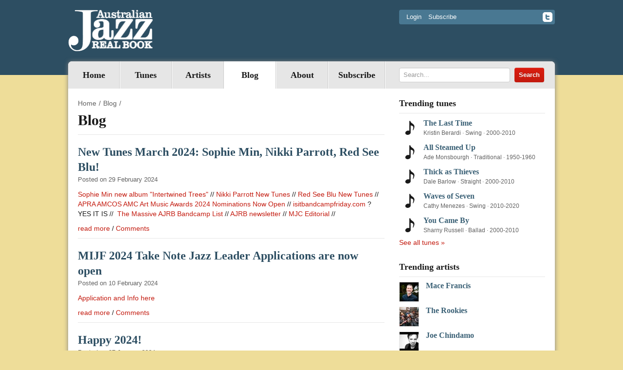

--- FILE ---
content_type: text/html; charset=utf-8
request_url: https://australianjazzrealbook.com/blog/?page=5
body_size: 6176
content:
<!DOCTYPE html>

<!--[if lt IE 7]>      <html class="no-js lt-ie9 lt-ie8 lt-ie7"> <![endif]-->
<!--[if IE 7]>         <html class="no-js lt-ie9 lt-ie8"> <![endif]-->
<!--[if IE 8]>         <html class="no-js lt-ie9"> <![endif]-->
<!--[if gt IE 8]><!--> <html class="no-js"> <!--<![endif]-->
    <head>
        <meta http-equiv="Content-type" content="text/html; charset=utf-8">
        <meta name="viewport" content="width=device-width">
        <meta http-equiv="X-UA-Compatible" content="IE=edge,chrome=1">
        <meta name="keywords" content="">
        <meta name="description" content="">

        <title>Blog | Australian Jazz Real Book</title>

        <link rel="shortcut icon" href="/static/img/favicon.ico">
        <link rel="apple-touch-icon" href="/static/img/apple-touch-icon.png">

        
        <link rel="alternate" type="application/rss+xml" title="RSS" href="/blog/feeds/rss/">
        <link rel="alternate" type="application/atom+xml" title="Atom" href="/blog/feeds/atom/">
        

        <link rel="stylesheet" href="/static/CACHE/css/style.f0ed50a817d5.css" type="text/css" media="all" />

        

        <script src="/static/js/vendor/modernizr-2.6.1-respond-1.1.0.min.js"></script>
<script src="/static/js/vendor/jquery-1.8.2.min.js"></script>
<script src="/static/js/vendor/jquery.cycle.all.js"></script>
<script src="/static/js/plugins.js"></script>
<script src="/static/js/main.js"></script>

        
        
    </head>
    <body id="body">
        <div class="header-container">
            <header id="header" class="container">
                <a class="site-logo" href="/">
                    <img src="/static/img/logo.png" title="Australian Jazz Real Book" width="175" height="85" />
                </a>

                <div class="header-top pull-right">
                    <div class="panel">


    <a href="/login/?next=/blog/">Login</a>
    <a href="/subscribe/?next=/blog/">Subscribe</a>

</div>
                    
                    <a href="https://twitter.com/ausjazzrealbook" class="pull-right icon-facebook" target="_blank"></a>
                    
                    
                </div>

            </header>
        </div>

        <div id="main-container" class="container">
            <div class="nav-container">
                <nav class="main-navigation">
                    
<ul class="nav pull-left"><li class="" id="dropdown-menu-tunes"><a href="/">Home</a></li><li class="dropdown"
    id="dropdown-menu-tunes"><a href="/tunes/">
            Tunes
            
        </a></li><li class="dropdown"
    id="dropdown-menu-artists"><a href="/artists/">
            Artists
            
        </a></li><li class="dropdown active"
    id="dropdown-menu--blog-"><a href="/blog/">
            Blog
            
        </a></li><li class="dropdown"
    id="dropdown-menu-about"><a href="/about/">
            About
            
        </a></li><li class="dropdown"
    id="dropdown-menu-subscribe"><a href="/subscribe/">
            Subscribe
            
        </a></li></ul>

                </nav>

                <form action="/search/" class="header-search right">
                    <input class="search-query" placeholder="Search..." type="text" name="q" value="">
                    <input class="btn btn-danger" type="submit" value="Search">
                </form>
            </div>

            

            <section class="main left">
                
                
                

                
                <ul class="breadcrumb">
                    <li><a href="/">Home</a><span class="divider">/</span></li><li><a href="/blog/">Blog</a><span class="divider">/</span></li>
                </ul>
                

                <h1>

Blog

</h1>

                




<article class="blog-item">

<h2>
    <a href="/blog/new-tunes-march-2024-sophie-min-nikki-parrott-red-see-blu/">New Tunes March 2024: Sophie Min, Nikki Parrott, Red See Blu!</a>
</h2>
<div class="blog-meta clearfix">
    <div class="blog-date">Posted on 29 February 2024</div>
</div>





<p><a href="/artists/sophie-min/" target="_blank">Sophie Min new album "Intertwined Trees"</a> // <a href="/artists/nicki-parrott/" target="_blank">Nikki Parrott New Tunes</a> // <a href="/artists/adam-starr/" target="_blank">Red See Blu New Tunes</a> // <a href="https://artmusicawards.com.au/" target="_blank">APRA AMCOS AMC Art Music Awards 2024 Nominations Now Open</a> // <a href="/admin/blog/blogpost/add/isitbandcampfriday.com" target="_blank">isitbandcampfriday.com</a> ? YES IT IS //  <a href="/blog/the-massive-ajrb-bandcamp-list/">The Massive AJRB Bandcamp List</a> // <a href="https://madmimi.com/p/f3519a">AJRB newsletter</a> // <a href="https://madmimi.com/p/20a4e81" target="_blank">MJC Editorial</a> //</p>


<p class="blog-list-detail">
    
    <a href="/blog/new-tunes-march-2024-sophie-min-nikki-parrott-red-see-blu/">read more</a>
    /
    
    <a href="/blog/new-tunes-march-2024-sophie-min-nikki-parrott-red-see-blu/#disqus_thread"
        data-disqus-identifier="BlogPost-152">
        Comments
    </a>
    
</p>

<article class="blog-item">

<h2>
    <a href="/blog/mijf-2024-take-note-jazz-leader-applications-are-now-open/">MIJF 2024 Take Note Jazz Leader Applications are now open</a>
</h2>
<div class="blog-meta clearfix">
    <div class="blog-date">Posted on 10 February 2024</div>
</div>





<p><a href="https://www.melbournejazz.com/industry/take-note" target="_blank">Application and Info here</a></p>


<p class="blog-list-detail">
    
    <a href="/blog/mijf-2024-take-note-jazz-leader-applications-are-now-open/">read more</a>
    /
    
    <a href="/blog/mijf-2024-take-note-jazz-leader-applications-are-now-open/#disqus_thread"
        data-disqus-identifier="BlogPost-151">
        Comments
    </a>
    
</p>

<article class="blog-item">

<h2>
    <a href="/blog/happy-2024/">Happy 2024!</a>
</h2>
<div class="blog-meta clearfix">
    <div class="blog-date">Posted on 07 January 2024</div>
</div>





<p><a href="/artists/elliot-frost/" target="_blank">Elliot Frost New Tunes</a> //  <a href="/blog/the-massive-ajrb-bandcamp-list/">The Massive AJRB Bandcamp List</a> // <a href="https://madmimi.com/p/f3519a">AJRB newsletter</a> // <a href="https://madmimi.com/p/799e781" target="_blank">MJC Editorial</a> // <a href="https://mailchi.mp/jazzlab/july-pt1-20215364" target="_blank">Jazzlab News</a> // <a href="https://www.pozible.com/project/help-uptown-buy-their-kawai-grand-1">Help Uptown buy their Piano</a></p>


<p class="blog-list-detail">
    
    <a href="/blog/happy-2024/">read more</a>
    /
    
    <a href="/blog/happy-2024/#disqus_thread"
        data-disqus-identifier="BlogPost-149">
        Comments
    </a>
    
</p>

<article class="blog-item">

<h2>
    <a href="/blog/lucy-iffla-album-you-are-here/">Lucy Iffla Album &quot;You Are Here&quot;</a>
</h2>
<div class="blog-meta clearfix">
    <div class="blog-date">Posted on 30 November 2023</div>
</div>





<p><a href="/artists/lucy-iffla/" target="_blank">Lucy Iffla's New Album "You Are Here"</a> // <a href="https://www.mwijf.org/" target="_blank">Melbourne Women's International Jazz Festival</a> THIS WEEKEND // <a href="/admin/blog/blogpost/add/isitbandcampfriday.com" target="_blank">isitbandcampfriday.com</a> ? YES IT IS //  <a href="/blog/the-massive-ajrb-bandcamp-list/">The Massive AJRB Bandcamp List</a> // <a href="https://madmimi.com/p/f3519a">AJRB newsletter</a> // <a href="https://madmimi.com/p/f479c71" target="_blank">MJC Editorial</a> //</p>


<p class="blog-list-detail">
    
    <a href="/blog/lucy-iffla-album-you-are-here/">read more</a>
    /
    
    <a href="/blog/lucy-iffla-album-you-are-here/#disqus_thread"
        data-disqus-identifier="BlogPost-148">
        Comments
    </a>
    
</p>

<article class="blog-item">

<h2>
    <a href="/blog/ben-winkelman-new-album-heartbeat/">Ben Winkelman New Album &quot;Heartbeat&quot;</a>
</h2>
<div class="blog-meta clearfix">
    <div class="blog-date">Posted on 01 November 2023</div>
</div>





<p><a href="/artists/ben-winkelman/" target="_blank">Ben Winkelman New Album "Heartbeat"</a> // <a href="https://sima.org.au/siwjf/" target="_blank">Sydney International Women's Jazz Festival ON RIGHT NOW</a> // <a href="https://www.mwijf.org/" target="_blank">Melbourne Women's International Jazz Festival coming up soon</a> // <a href="https://www.dingojazz.com/current-issue/" target="_blank">Dingo Edition 6 Just Launched</a> // <a href="https://www.abc.net.au/classic/read-and-watch/news/commissioning-fund-supports-new-diverse-australian-voices-2023/102772574">ABC Jazz Commission</a> // <a href="https://iview.abc.net.au/video/AC2212H029S00" target="_blank">ABC Art Works Nat Bartsch Feature</a> //  <a href="/blog/why-i-reckon-we-should-vote-yes/" target="_blank">Why I reckon we should Vote YES</a>  // <a href="/blog/the-massive-ajrb-bandcamp-list/">The Massive AJRB Bandcamp List</a> // <a href="https://madmimi.com/p/f3519a">AJRB newsletter</a> // <a href="https://madmimi.com/p/f0fb371" target="_blank">MJC Editorial</a> // <a href="https://youtu.be/lTafi9SeMF8" target="_blank">Mirko Guerrini's Jazz Transcription Clinic Podcast</a> // <a href="https://thejazzlab.com.au/" target="_blank">Jazzlab Upcoming gigs</a> // <a href="https://www.honest-broker.com/p/if-i-ran-a-major-record-label" target="_blank">Ted Gioia: If I Ran A Major Record Label.....</a></p>


<p class="blog-list-detail">
    
    <a href="/blog/ben-winkelman-new-album-heartbeat/">read more</a>
    /
    
    <a href="/blog/ben-winkelman-new-album-heartbeat/#disqus_thread"
        data-disqus-identifier="BlogPost-147">
        Comments
    </a>
    
</p>

</article>




<div class="pagination">
    <ul>
        
        <li class="prev">
            <a href="?page=4">&lsaquo; Previous</a>
        </li>
        
        <li>
            <a href="?page=1">1</a>
        </li>
        
        <li>
            <a href="?page=2">2</a>
        </li>
        
        <li>
            <a href="?page=3">3</a>
        </li>
        
        <li>
            <a href="?page=4">4</a>
        </li>
        
        <li class="active">
            <a href="?page=5">5</a>
        </li>
        
        <li>
            <a href="?page=6">6</a>
        </li>
        
        <li>
            <a href="?page=7">7</a>
        </li>
        
        <li>
            <a href="?page=8">8</a>
        </li>
        
        <li>
            <a href="?page=9">9</a>
        </li>
        
        <li>
            <a href="?page=10">10</a>
        </li>
        
        <li class="next">
            <a href="?page=6">Next &rsaquo;</a>
        </li>
    </ul>
</div>




<script>
/* * * CONFIGURATION VARIABLES: EDIT BEFORE PASTING INTO YOUR WEBPAGE * * */
var disqus_shortname = 'ajrb'; // required: replace example with your forum shortname

/* * * DON'T EDIT BELOW THIS LINE * * */
(function () {
    var s = document.createElement('script'); s.async = true;
    s.type = 'text/javascript';
    s.src = 'http://' + disqus_shortname + '.disqus.com/count.js';
    (document.getElementsByTagName('HEAD')[0] || document.getElementsByTagName('BODY')[0]).appendChild(s);
}());
</script>




            </section>

            <!--aside start-->
            <aside id="aside">
            
                <section class="aside-section">
    <h4>Trending tunes</h4>
    
    <ul class="tune-list">
    
        <li>
            <a href="/tunes/the-last-time/">The Last Time</a>
            <div class="tune-attributes">
                <span>Kristin Berardi</span> &middot;
                <span>Swing</span> &middot;
                <span>2000-2010</span>
            </div>
        </li>
    
        <li>
            <a href="/tunes/all-steamed-up/">All Steamed Up</a>
            <div class="tune-attributes">
                <span>Ade Monsbourgh</span> &middot;
                <span>Traditional</span> &middot;
                <span>1950-1960</span>
            </div>
        </li>
    
        <li>
            <a href="/tunes/thick-as-thieves/">Thick as Thieves</a>
            <div class="tune-attributes">
                <span>Dale Barlow</span> &middot;
                <span>Straight</span> &middot;
                <span>2000-2010</span>
            </div>
        </li>
    
        <li>
            <a href="/tunes/waves-of-seven/">Waves of Seven</a>
            <div class="tune-attributes">
                <span>Cathy Menezes</span> &middot;
                <span>Swing</span> &middot;
                <span>2010-2020</span>
            </div>
        </li>
    
        <li>
            <a href="/tunes/you-came-by/">You Came By</a>
            <div class="tune-attributes">
                <span>Sharny Russell</span> &middot;
                <span>Ballad</span> &middot;
                <span>2000-2010</span>
            </div>
        </li>
    
    </ul>
    
    <div class="see-more"><a href="/tunes/">See all tunes »</a></div>
</section>

                
<section class="aside-section">
    <h4>Trending artists</h4>
    
    <ul class="artist-list">
    
        <li>
            

    <img src="/static/media/cache/35/81/35816928cfb69dbedbfdd0d44c024480.jpg" alt="" width="39" height="39"/>


            <a href="/artists/mace-francis/">Mace Francis</a>
        </li>
    
        <li>
            

    <img src="/static/media/cache/1c/93/1c93b3f94e0a425392f11c7c58a54821.jpg" alt="" width="39" height="39"/>


            <a href="/artists/the-rookies/">The Rookies</a>
        </li>
    
        <li>
            

    <img src="/static/media/cache/c1/4b/c14ba74be444aad8ad9945e35b484e04.jpg" alt="" width="39" height="39"/>


            <a href="/artists/joe-chindamo/">Joe Chindamo</a>
        </li>
    
        <li>
            

    <img src="/static/media/cache/a3/9f/a39fc85d9496878b7e66c9a0277dd41a.jpg" alt="" width="39" height="39"/>


            <a href="/artists/andy-baylor/">Andy Baylor</a>
        </li>
    
        <li>
            

    <img src="/static/media/cache/1e/d4/1ed4b5e290f13707f26a6f438aadfd76.jpg" alt="" width="39" height="39"/>


            <a href="/artists/jeremy-rose/">Jeremy Rose</a>
        </li>
    
    </ul>
    
    <div class="see-more"><a href="/artists/">See all artists »</a></div>
</section>


                <section class="aside-section newsletter-section">
    <h4>Subscribe To Newsletter</h4>
    <iframe src="https://ausjazzrb.substack.com/embed" width="300" height="400" style="background:white;" frameborder="0" scrolling="no"></iframe>

    
</section>


                <section class="aside-widget">
                    
                    <p><a href="/the-funky-boogaloo-hard-bop-real-book/"><img alt="Book cover" height="382" src="/static/media/uploads/FBHBRB%20cover%20low%20res.jpg" title="The Funky Boogaloo Hard Bop Real Book" width="270"></a></p>
<h2>Order the new Funky Boogaloo Hard Bop Real Book</h2>
<p><a href="/the-funky-boogaloo-hard-bop-real-book/">Learn more about the book</a></p>
<form action="https://www.paypal.com/cgi-bin/webscr" method="post" target="_top"><input name="cmd" type="hidden" value="_s-xclick"> <input name="hosted_button_id" type="hidden" value="3BVAVD6NUWLR6">
<table>
<tbody>
<tr>
<td><input name="on0" type="hidden" value="How Many Copies?">How Many Copies?</td>
</tr>
<tr>
<td><select name="os0"> <option value="1 Book">1 Book $45.00 AUD</option> <option value="2 Books">2 Books $80.00 AUD</option> <option value="3 Books">3 Books $110.00 AUD</option> <option value="5 Books">5 Books $140.00 AUD</option> </select></td>
</tr>
<tr>
<td><input name="on1" type="hidden" value="Do you require Bb, Eb or Bass?">Do you require Bb, Eb or Bass?</td>
</tr>
<tr>
<td><input maxlength="200" name="os1" type="text"></td>
</tr>
</tbody>
</table>
<input name="currency_code" type="hidden" value="AUD"> <input alt="PayPal – The safer, easier way to pay online!" name="submit" src="https://www.paypalobjects.com/en_AU/i/btn/btn_buynowCC_LG.gif" type="image"> <img alt="" border="0" height="1" src="https://www.paypalobjects.com/en_AU/i/scr/pixel.gif" width="1"></form>
<p> </p>
<p><img alt="" height="150" src="/static/media/uploads/AJRB-on-music-stand2.jpg" width="200"></p>
<h2>Order the AJRB Book</h2>
<p>**SOLD OUT** Currently Not Available</p>
<form action="https://www.paypal.com/cgi-bin/webscr" method="post" target="_top"><input name="cmd" type="hidden" value="_s-xclick"> <input name="hosted_button_id" type="hidden" value="FE65RMXP9RA5Q"> <input alt="PayPal – The safer, easier way to pay online!" name="submit" src="https://www.paypalobjects.com/en_AU/i/btn/btn_buynow_LG.gif" type="image"> <img alt="" border="0" height="1" src="https://www.paypalobjects.com/en_AU/i/scr/pixel.gif" width="1"></form>
                </section>
                




<section class="aside-section">
    <h4>Recent Tweets</h4>
    <div>
        <a class="twitter-timeline" data-width="300" data-height="450" data-theme="light" data-link-color="#c31a0e" href="https://twitter.com/ausjazzrealbook?ref_src=twsrc%5Etfw">Tweets by ausjazzrealbook</a> <script async src="https://platform.twitter.com/widgets.js" charset="utf-8"></script>
    </div>
</section>


                <section class="aside-widget">
                    
                    <h4>About us</h4>
<p>The Australian Jazz Real Book is the definitive collection of the best Australian jazz tunes. Features over 400 sheets of Australian jazz tunes from Australian composers</p>
<h4>Get full access</h4>
<p>Only paid subscribers have full access to the sheet music. We have the following subscriptions available:</p>
<h4>Personal subscription</h4>
<p>For only $35 a year you get full access to all these great tunes. <a href="/subscribe/">Learn more</a></p>
<h4>Educational subscription</h4>
<p>If you're a School/TAFE/University we can set up an Educational Subscription so that all students can access the site on campus. Pricing for education institutions depends on the number of students accessing the site. Contact us or <a href="/educational-subscription/">Learn more</a></p>
                </section>
            
            </aside>
            <!--aside end-->

        </div>

        <footer id="site-footer" class="container">
            <div class="copyright left">
                <p>&copy; 2026 Australian Jazz Real Book &ndash; All rights reserved</p>
            </div>
            <nav class="footer-navigation right">
                

<ul><li><ul><li ><a href="/tunes/">Tunes</a></li></ul></li><li><ul><li ><a href="/artists/">Artists</a></li></ul></li><li><ul><li class="active"><a href="/blog/">Blog</a></li></ul></li><li><ul><li ><a href="/about/">About</a></li></ul></li><li><ul><li ><a href="/subscribe/">Subscribe</a></li></ul></li></ul>

                
            </nav>
            <div class="sponsors">
                <div class="sponsor-logo">
                    <img src="/static/img/council-logo.png" alt="assisted by the Australian Government through the Australia Council for the Arts"/>
                </div>
                <p>This project has been assisted by the Australian Government through the Australia Council for the Arts, its arts funding and advisory body</p>
            </div>
        </footer>
        






<script>

    
    var _gaq = _gaq || [['_trackPageview']];
    _gaq.unshift(['_setAccount', 'UA-9400072-1']);
    (function(d, t) {
        var g = d.createElement(t),
            s = d.getElementsByTagName(t)[0];
        g.async = true;
        g.src = '//www.google-analytics.com/ga.js';
        s.parentNode.insertBefore(g, s);
    })(document, 'script');
    

    // Bugherd
    (function (d, t) {
      var bh = d.createElement(t), s = d.getElementsByTagName(t)[0];
      bh.type = 'text/javascript';
      bh.src = '//www.bugherd.com/sidebarv2.js?apikey=5344';
      s.parentNode.insertBefore(bh, s);
    })(document, 'script');

</script>

    </body>
</html>
